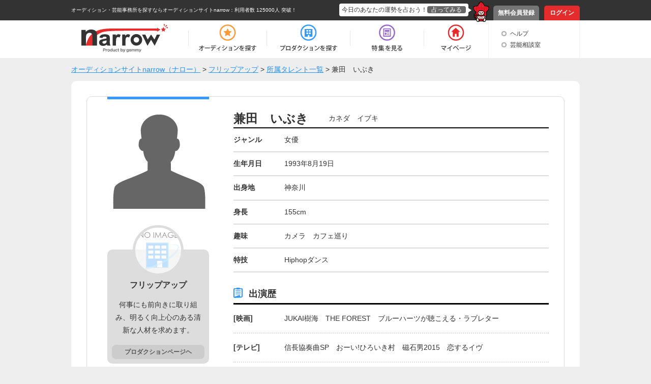

--- FILE ---
content_type: text/html; charset=UTF-8
request_url: https://narrow.jp/talent/11020
body_size: 4861
content:

<!DOCTYPE html>
<html lang="ja">
<head>
	<meta http-equiv="Content-Type" content="text/html; charset=utf-8" />	<title>兼田　いぶき（カネダ　イブキ）｜オーディションサイトnarrow</title>
	<link href="/favicon.ico?1501354215" type="image/x-icon" rel="icon" /><link href="/favicon.ico?1501354215" type="image/x-icon" rel="shortcut icon" /><meta property="og:title" content="兼田　いぶき（カネダ　イブキ）｜オーディションサイトnarrow" /><meta property="og:type" content="article" /><meta property="og:locale" content="ja_JP" /><meta property="og:url" content="https://narrow.jp/talent/11020" /><meta property="og:image" content="https://narrow.jp/img/upload/talent/W11-0420-161115.jpg" /><meta property="og:site_name" content="オーディションサイトnarrow（ナロー）" /><link href="https://narrow.jp/talent/11020" rel="canonical" /><meta property="og:description" content="フリップアップに所属している兼田　いぶきさんの紹介ページです。" /><meta name="twitter:card" content="summary" /><meta property="twitter:description" content="フリップアップに所属している兼田　いぶきさんの紹介ページです。" /><meta name="twitter:title" content="兼田　いぶき（カネダ　イブキ）｜オーディションサイトnarrow" /><meta name="twitter:domain" content="オーディションサイトnarrow（ナロー）" /><meta name="twitter:image" content="https://narrow.jp/img/upload/talent/W11-0420-161115.jpg" /><link rel="stylesheet" type="text/css" href="/css/talent.css?1541473518" />
    
		<meta name="description" content="narrow（ナロー）は、業界最大級の総合オーディションプラットフォームです。多種多様なジャンルから、あなたにピッタリのオーディションや芸能事務所、企業案件を探すことができます。">
		<meta name="viewport" content="width=device-width,initial-scale=1">
	<link rel="stylesheet" type="text/css" href="/css/base.css?1628577891" />	<link rel="stylesheet" type="text/css" href="/css/style.css?1739518039" />	<script type="text/javascript" src="/js/jquery-1.8.2.min.js?1628577891"></script>	<script type="text/javascript" src="/js/scroll.js?1501354215"></script>	<script type="text/javascript" src="/js/scripts.js?1759896215"></script>	<script src="//ajaxzip3.github.io/ajaxzip3.js" charset="UTF-8"></script>
		<!--[if lt IE 9]>
	<script src="https://html5shim.googlecode.com/svn/trunk/html5.js"></script>
	<script src="https://ie7-js.googlecode.com/svn/version/2.1(beta4)/IE9.js"></script>
	<![endif]-->
        <link rel="alternate" media="only screen and (max-width: 640px)" href="https://sp.narrow.jp/talent/11020">
    
        <!-- Google Tag Manager GA4 -->
    <script>(function(w,d,s,l,i){w[l]=w[l]||[];w[l].push({'gtm.start':
                new Date().getTime(),event:'gtm.js'});var f=d.getElementsByTagName(s)[0],
            j=d.createElement(s),dl=l!='dataLayer'?'&l='+l:'';j.async=true;j.src=
            'https://www.googletagmanager.com/gtm.js?id='+i+dl;f.parentNode.insertBefore(j,f);
        })(window,document,'script','dataLayer','GTM-NT2SV6P');</script>
    <!-- End Google Tag Manager GA4 -->
    </head>
<script type="text/javascript">
	function fortune(){
					location.href = '/login';
			}
</script>

<body>
        <!-- Google Tag Manager (noscript) GA4 -->
    <noscript><iframe src="https://www.googletagmanager.com/ns.html?id=GTM-NT2SV6P" height="0" width="0" style="display:none;visibility:hidden"></iframe></noscript>
    <!-- End Google Tag Manager (noscript) GA4 -->
    	<!-- Google Tag Manager -->
	<noscript><iframe src="//www.googletagmanager.com/ns.html?id=GTM-KHHW66"
	height="0" width="0" style="display:none;visibility:hidden"></iframe></noscript>
	<script>(function(w,d,s,l,i){w[l]=w[l]||[];w[l].push({'gtm.start':
	new Date().getTime(),event:'gtm.js'});var f=d.getElementsByTagName(s)[0],
	j=d.createElement(s),dl=l!='dataLayer'?'&l='+l:'';j.async=true;j.src=
	'//www.googletagmanager.com/gtm.js?id='+i+dl;f.parentNode.insertBefore(j,f);
	})(window,document,'script','dataLayer','GTM-KHHW66');</script>
	<!-- End Google Tag Manager -->
	<div id="loading"></div>
	<div class="fortuneTelling">
		<div id="modalContent" class="waitFortune"></div>
	</div>
	<header id="header">
		<div id="headerTop">
			<div class="inner clearfix">
								<p class="heading clearfix"><a href="https://narrow.jp">オーディション・芸能事務所を探すならオーディションサイトnarrow</a>：利用者数 125000人 突破！</p>
								<ul class="pNav clearfix">
											<li class="register"><a href="https://narrow.jp/provisionalRegister">無料会員登録</a></li>
						<li class="login"><a href="https://narrow.jp/login">ログイン</a></li>
									</ul>
				<div class="fortune clearfix">
					<div class="toFortune"><p>今日のあなたの運勢を占おう！<span onclick="fortune();return false;">占ってみる</span></p></div>
					<img src="https://narrow.jp/img/element/img_header_narrowkun.png">
				</div>
			</div>
		</div>

		<div id="headerBottom">
			<div class="inner">
				<nav class="clearfix">
					<div class="logo"><a href="https://narrow.jp"><img src="https://narrow.jp/img/element/img_header_logo.png" alt="オーディションサイトnarrow（ナロー）" /></a></div>
					<ul class="gNav clearfix">
						<li class="nav1"><a href="https://narrow.jp/audition"><span>オーディション</span></a></li>
						<li class="nav2"><a href="https://narrow.jp/production"><span>プロダクション</span></a></li>
						<li class="nav4"><a href="https://narrow.jp/feature"><span>特集</span></a></li>
						<li class="nav5">
							<a href="https://narrow.jp/mypage"><span>マイページ</span></a>
													</li>
					</ul>
					<ul class="otherMenu">
						<li><a href="https://narrow.jp/guide">ヘルプ</a></li>
						<li><a href="https://narrow.jp/advice/about">芸能相談室</a></li>
											</ul>
				</nav>
			</div>
		</div>

	</header>
	<div id="container">
		        <ol class="breadCrumb" itemscope itemtype="http://schema.org/BreadcrumbList" style="">
			<li itemprop="itemListElement" itemscope itemtype="http://schema.org/ListItem"><a itemprop="item" href="/"><span itemprop="name">オーディションサイトnarrow（ナロー）</span></a><meta itemprop="position" content="1" /></li><li itemprop="itemListElement" itemscope itemtype="http://schema.org/ListItem"> > <a itemprop="item" href="/production/1054"><span itemprop="name">フリップアップ</span></a><meta itemprop="position" content="2" /></li><li itemprop="itemListElement" itemscope itemtype="http://schema.org/ListItem"> > <a itemprop="item" href="https://narrow.jp/talent?productionId=1054"><span itemprop="name">所属タレント一覧</span></a><meta itemprop="position" content="3" /></li><li itemprop="itemListElement" itemscope itemtype="http://schema.org/ListItem"> > <span itemprop="name">兼田　いぶき</span><meta itemprop="position" content="4" /></li>		</ol>
        
<!-- 	 -->

	

<div class="content talent_view">
	<div class="main_content">
				<div class="content_border clearfix">
			<div class="left_content">
				<div class="border_blue"></div>
				<img src="/img/img_staff_noimg.png?1501354215" alt="兼田　いぶき" class="image" />				<div class="production">
										<img src="https://narrow.jp/img/upload/production/logo_noimage.png" alt="noimage" class="production_img">
										<p class="production_name">フリップアップ</p>
					<p class="production_text">何事にも前向きに取り組み、明るく向上心のある清新な人材を求めます。</p>
					<div class="left_btn">
						<div class="btn btnDefault"><a href="/production/1054">プロダクションページヘ</a></div>
					</div>
				</div>
<!--                                <div style="margin: 20px auto 10px;text-align: center;">
                                <script async src="//pagead2.googlesyndication.com/pagead/js/adsbygoogle.js"></script>
                                 各ページサイド下部responsive 
                                <ins class="adsbygoogle"
                                     style="display:block"
                                     data-ad-client="ca-pub-7211971498208314"
                                     data-ad-slot="4551732581"
                                     data-ad-format="auto"></ins>
                                <script>
                                (adsbygoogle = window.adsbygoogle || []).push({});
                                </script>
                                </div>-->
			</div>
			<div class="right_content">
				<h1 class="name clearfix">
					<div class="kanji">
						兼田　いぶき					</div>
					<div class="kana">
						カネダ　イブキ					</div>
				</h1>
				                				<div class="detail clearfix">
					<div class="genre">
						ジャンル
					</div>
					<div class="meat">
						女優					</div>
				</div>
                                				<div class="detail clearfix">
					<div class="genre">
						生年月日
					</div>
					<div class="meat">
						1993年8月19日					</div>
				</div>
                                				<div class="detail clearfix">
					<div class="genre">
						出身地
					</div>
					<div class="meat">
						神奈川					</div>
				</div>
                                				<div class="detail clearfix">
					<div class="genre">
						身長
					</div>
					<div class="meat">
						155cm					</div>
				</div>
                                				<div class="detail clearfix">
					<div class="genre">
						趣味
					</div>
					<div class="meat">
						カメラ　カフェ巡り					</div>
				</div>
                                				<div class="detail clearfix">
					<div class="genre">
						特技
					</div>
					<div class="meat">
						Hiphopダンス					</div>
				</div>
                                                				<div class="cast_history">
					<div class="min_title">
						出演歴
					</div>
					<div class="history clearfix"><div class="genre">[映画]</div><div class="meat">JUKAI樹海　THE FOREST　ブルーハーツが聴こえる・ラブレター</div></div><div class="history clearfix"><div class="genre">[テレビ]</div><div class="meat">信長協奏曲SP　おーい!ひろいき村　磁石男2015　恋するイヴ</div></div><div class="history clearfix"><div class="genre">[舞台]</div><div class="meat">アイ・ハヴ・ア・ドリーム</div></div><div class="history clearfix"><div class="genre">[WEB]</div><div class="meat">ドラゴンクエストXTVver.3・第5期初心者大使</div></div>				</div>
                                
                				<div class="same_talent">
					<div class="same_talent_heading clearfix">
						<div class="same_talent_title">
							同じプロダクションに所属する芸能人
						</div>
						<div class="same_talent_imdex">
							<a href="/talent?productionId=1054"><img src="https://narrow.jp/img/talent/talent_index.png" alt="一覧を見る"> 一覧を見る</a>
						</div>
					</div>
					<div class="same_talent_box clearfix">
						<ul class="index_list">
							<li><a href="/talent/23978"><img src="https://narrow.jp/img/upload/talent/W15-0395-161017.jpg" alt="相澤　なつみ" class="same_talent_img" /><div class="same_talent_name"><p>相澤　なつみ</p></div></a></li><li><a href="/talent/17971"><img src="https://narrow.jp/img/upload/talent/W15-0394-171213.jpg" alt="小松　春佳" class="same_talent_img" /><div class="same_talent_name"><p>小松　春佳</p></div></a></li><li><a href="/talent/12528"><img src="/img/img_staff_noimg.png?1501354215" alt="澤　美代子" class="same_talent_img" /><div class="same_talent_name"><p>澤　美代子</p></div></a></li><li><a href="/talent/24342"><img src="https://narrow.jp/img/upload/talent/M17-0150-161215.jpg" alt="坂巻　仁貴" class="same_talent_img" /><div class="same_talent_name"><p>坂巻　仁貴</p></div></a></li>						</ul>
					</div>
				</div>
                			</div>
		</div>
	</div>
	<div class="bottomBtnArea">
		<div class="btn index_btn"><a href="https://narrow.jp/production/1054">所属プロダクションへ</a></div>
	</div>
<!--	<div style="margin: 20px auto 10px;text-align: center;">
		<script async src="//pagead2.googlesyndication.com/pagead/js/adsbygoogle.js"></script>
			 特集内広告 
			<ins class="adsbygoogle"
				style="display:inline-block;width:728px;height:90px"
				data-ad-client="ca-pub-7211971498208314"
				data-ad-slot="7497894588"></ins>
			<script>
				(adsbygoogle = window.adsbygoogle || []).push({});
			</script>
	</div>-->
</div><!-- /#container -->

	</div><!-- /#container -->
	<footer id="footer">
		<div id="footerTop">
			<p class="pageTop scroll"><a href="#header"><img src="https://narrow.jp/img/element/img_footer_back.png"></a></p>
		</div>
		<div class="heading">
            <h2>
                オーディションサイト narrow(ナロー)なら、「有名になりたい人」、「芸能人になりたい人」、「デビューしたい人」にピッタリの情報が見つかります。<br>
                通常のオーディション以外にも、有名企業やブランドからのお仕事の依頼や、イメージモデル・アンバサダー募集の企業案件情報もいっぱい！<br>
                登録するだけで、有名企業や芸能事務所からスカウトが届き、即芸能界デビュー！ということも！<br>
                気になった企業案件・オーディションへの応募や、入りたい芸能事務所へのアピールを"無料"で"簡単"に行うことができます。
            </h2>
		</div>
		<div id="footerBottom">
			<div class="inner clearfix">
                <div class="main">
                    <div class="logo"><a href="https://narrow.jp"><img src="https://narrow.jp/img/element/img_footer_logo.png" alt="オーディションサイトnarrow（ナロー）" /></a></div>
                    <div class="sitemap_wrap">
                        <ul class="sitemap">
                            <li>
                                <ul>
                                    <li><a href="https://narrow.jp/audition">オーディション</a></li>
                                    <li><a href="https://narrow.jp/production">プロダクション</a></li>
                                    <li><a href="https://narrow.jp/feature">特集</a></li>
                                </ul>
                            </li>
                            <li>
                                <ul>
                                    <li><a href="https://narrow.jp/mypage">マイページ</a></li>
                                    <li><a href="https://narrow.jp/advice/about">芸能相談室</a></li>
                                    <li><a href="https://narrow.jp/latest">新着情報</a></li>
                                    <li><a href="https://narrow.jp/guide">ヘルプ</a></li>
                                </ul>
                            </li>
                            <li>
                                <ul>
                                    <li><a href="https://narrow.jp/aboutNarrow">narrowとは</a></li>
                                    <li><a href="https://narrow.jp/sitemap">サイトマップ</a></li>
                                    <li><a href="https://narrow.jp/agreement">利用規約</a></li>
                                    <li><a href="https://narrow.jp/privacy">プライバシーポリシー</a></li>
                                </ul>
                            </li>
                            <li>
                                <ul>
                                    <li><a href="https://narrow.jp/termsOfSale">特定商取引法に基づく表記</a></li>
                                    <li><a href="https://narrow.jp/company">運営会社</a></li>
                                    <li><a href="https://narrow.jp/sponsorLp/narrow/enter" target="_blank">掲載をご検討の芸能プロダクション様へ</a></li>
                                    <li><a href="https://docs.google.com/forms/d/e/1FAIpQLSefUmAw05e4m3SnIQDC8FgZkfpHETg6uSwojHZUc9EHjsSI0w/viewform" target="_blank">掲載をご検討の一般企業様へ</a></li>
                                </ul>
                            </li>
                        </ul>
                    </div>
                    <div class="sns_link">
                        <a href="https://twitter.com/narrow_official" target="_blank" class="twitter_link"><img src="/img/element/tw_ico.png" alt="Twitter @narrow_official"></a>
                        <a href="https://www.instagram.com/narrow_official/" target="_blank" class="instagram_link"><img src="/img/element/in_ico.png" alt="Instagram @narrow_official"></a>
                    </div>
                </div>
								<div class="info">
					<ul class="clearfix">
						<li class="register">
							<a href="https://narrow.jp/provisionalRegist">
								<p>いますぐ無料会員登録！</p>
								<div class="image"><img src="https://narrow.jp/img/element/img_footer_register.png"></div>
							</a>
						</li>
						<li class="aboutNarrow">
							<a href="https://narrow.jp/aboutNarrow">
								<p>初めての方へ</p>
								<div class="image"><img src="https://narrow.jp/img/element/img_footer_about_narrow.png"></div>
							</a>
						</li>
					</ul>
				</div>
							</div>
			<p class="copyright">Copyright © <a href="https://narrow.jp">オーディションサイトnarrow（ナロー）</a> All rights reserved.</p>
		</div>
	</footer>
</body>
</html>
